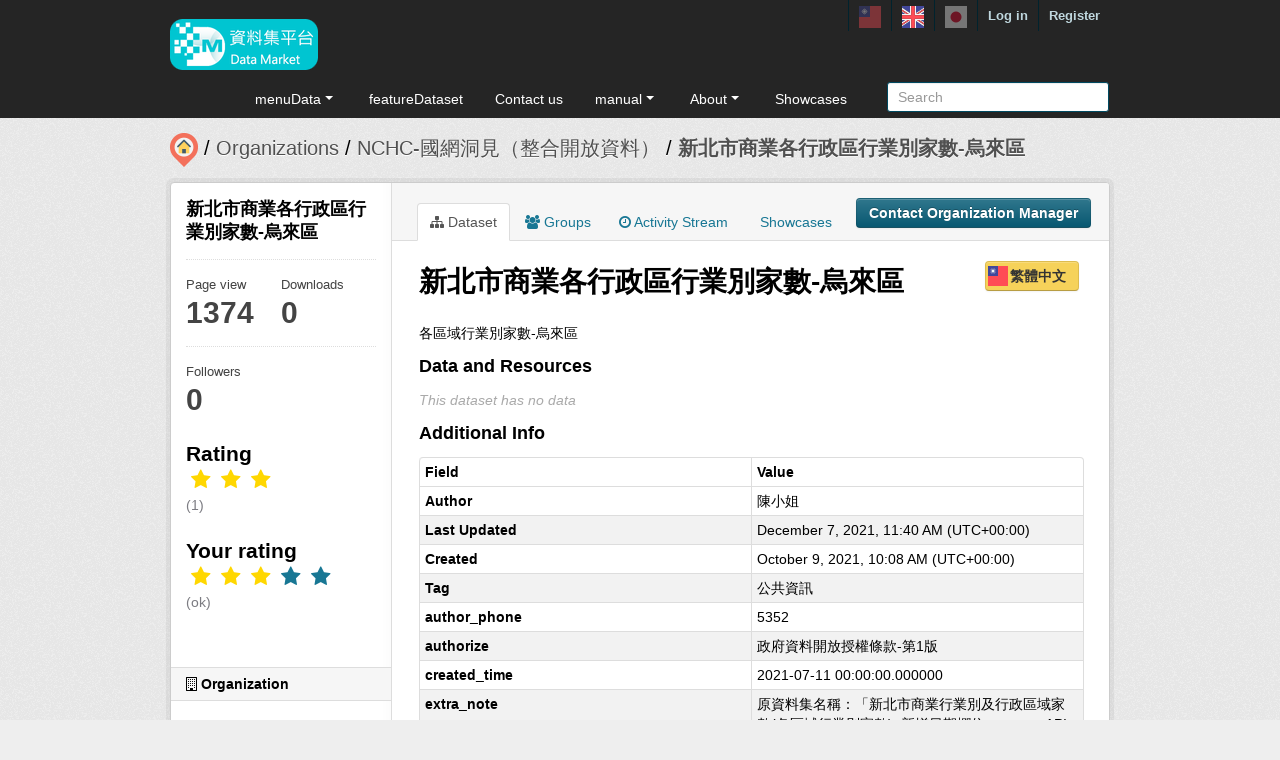

--- FILE ---
content_type: text/html; charset=utf-8
request_url: https://scidm.nchc.org.tw/captcha_create
body_size: 5719
content:
�PNG

   IHDR   �   <   n	&B  "IDATx��\ٓ�Y����v����4��X����ı1�$�x��^xJ�H����<@�*��*q q"�"G���F���{g��]����x�;�fF3w�+ȯ�a4��>}~�v��;���7�����T;Qm��	 ���
.+z��bD�F������ԵK�le��0�ֶk7n�]�,O��8�E���뷓Fh���ܗ_���d?��p���O����6����2����VT;�����o~ j7n�|�a�6�$X&i��l}�!�wVvo��:�-vo��]]>���HF��پ�Ѻ�!�MK1�n�q�.�݁Y�q+�a��Ձ2<H/7�0ήS�1ƈv���U	 @����j'I=l�m�;-���8S����(���֝�[wTG ���7����ه�L�V���'h���Q����]��Q��6c8O�{��H�k5oy�;���{T �J�ۉ���-�c@�d[�q?�E0�hy��؅�Ĩq�����#�d�"��A��ß�7��s�2�bR&�_<����W{��I�q�fw"i4  �/�É�'��>���UA+�{�a;��MZv� `/pk�mt����E���*s���@i$D#�MATw��Em�A=w�< �&�GU�Qj��� �  >C��y���FR���~��9_2�e�Dk[r��B�� h�"�Sv���h|�� ߥ��~�\���K��1�\$Q�`�3v��V�C��E�B�_����߽QEZ�� ��h � �yأ�}���_�L�����gWh�p�ͣ[J���=�J�Ҁ6�'V[>\~l���_�����2[K�R@ ��J����G�M#�)1KCKP[*�J;�{�<�Lҩ�����-+d��N���O������0ʥT>�`�J)R%$""��&.��k	��G�.+y�U*I�Vdכ22��V����?E�f�gKD��9j��؀�DY��`ғy��g���`��ލ����s�8�����t�0�=��a���h�[ם � ��>����N{��^�$���]�L���w����#X%�seV��Gl��N��d�F8�6��X4���G[���᝚�U)D�J�!�}�V��r�8�'���)�q&d��;�THK�2�����VD�?Y�s�+ŕjie�|nƯV��g,�ĵP�T}���q�sc�1��P>��`��+��  1H��+yƵ�Uk�z CK�>�o}X?|'���5��z@N�Je�2�U��FG@ K���ꗯ��ϰ� �(� 2��˽���:�:���!h�2�ec>/y�wS�h��@��T[�8V�a�>�aB��d�PPBf�d�ӛ���p��j<�4���J-yly�t~Ɵ�洍P&Q&U>����A&�XҒ���0ǥ�c��I�w�C��Ȯ��S_z�uo�ϕ����W�����+������3}x�C0j���p�*C`?�5,ZR��_��͍��A�Q�R�To��L�� �:����M���_�\�����Rb)Acd$>��zn~�o��>#Keӎ��r�8��W��Z��T�T�ɟ���`4j�Z� �s��1Vt�j�x����~�)E�qo=5
, E �����+ˤ�jk�f��y�A0VdW�9�3�H�H���dG�~�p�=51�܂����r0(Z�s��t�@�L�RJ�}�{w���t�Ċ�?[���^8�h��� A�"��?]�_\�t�gE7[���Ǌ.+� �`�b�T'1;U��˗���BJ�e��j+�ؓӫ#BG����(������,A��:���q�`Ew�+/x��l��/�W�/8H��y�U$	���X��������S��l�=g��S<p �\�@H�q\�x�e�Pb�RB�6V����G�|��Q���O&�l��:�l��?���V�m�8�~�:<pi��BR�S��Z�� �8�[��U.������w��0�M�*�$W��v�cO��B�r���~`��a5X
)#�Ƃy�R��s/]�\��&�tXS��/�)Vq�Y��3/�d����#d܇�"UI��Բ��B�B�a��]��8ܪpz�E��`%e���RJ�0�����M�|��z9��Ak���[-"`��
~���XN�O-'`A��ڭվ�:d���I!��I�0:yqYwΏs�W#J�Z�Si��f
��ч��,y6�c:ad)@B�|V����P���@Z�"�E��M����R	d��� ��x.s/?Hә]W'CL5hc�{1-Z�:�B+���a�8|��<?d�r/�,�x�ED�>�8e�#A}�D�H��Y���n�����̽����v_j]o�4� P��U�X�����t���#ه�F�1Ɗ3�]�
�Ns����hwK�}9$���lO4d,�������~f�8����K ����!�Bm�� �4V(�h�;�ڍwX&�-Uv�����!dB�5@�H��#Ũ��2u��H)����a��1V��qw��e���h#�j'�0_����VS��TR)�M��| Z@{���1"{���$����n&p�Y=�Rdl�e�v�t;�;���vx�zOUܱ�;SF�����tR�0�P�8���&�F| XP��u�~ѓ! �i�4��f,"Q��`W8��
^�k�^@ ``�/�����w�t="���.�M�!��t�v_Ʋ�Ro-	ʨ� �IY�![)�$F��ˀ�J6~����z��0�e;�;��E��wju�� )S�����$��]"Y��倗�d����f������M��6�b�s�.3����}�V�U+��F"��A����%1�ʏ��[�6�6�v�a��'����*���d,��eY* @f	�N �n'q# V��p�W�q+3��t���8�p#�}�,�`�h�C��3���ݙKK���r+B!wn���6�����l���4�J9�X�Gp��߾��5�I=����0�-�����]�m7�/S�°��y���%م��2h7�ڋ1��cEoqB=r�C, `Ew�K�k'O �l�Ei@Z�r�(��RE"��^s��`'���%^8�7�;��l���?O6[ ���)���%�!3,�2}�^�>���֕����>Lh)��^��i�# ����5V�S*��y+���&�x��'ׄ�n% `Xjo�f* ��;%�GG�g�1�F���P�20��#%�����{N0Q:��O��$
ۭ[�7�Z��l���&�v�FS�.���N�h��>�5;�-���̈́^���K+�?a�߹��T��L�!������%9�現�S�4���H�j'�[��s�#{܅�./��t���۫Ġ*P�����������D�ԵK���޼���M��:���7���J��S�.�X���q�NCQ9T��hu��6n�b��c)���-�ɿ�)i�i��.3Q
Bk%#�����w�m�ԵK��Oŉ��ƛa���6�X�ѽM��v �a��� x��y�?�c/���(8qcw�{��F�Y[��烉����U;ѱ�Z_�蚖=V���2�!�q#La��jūV�jeo�Q6�L~Ϝ�S�R�R��C��Q;�ћc>�~~&�������aR��V���0�t���B�<�Ϩc�c�XA�)f*�8S(�����}~?��J���Y*y���/\̥��wk߽����W�G��0�ֶ׾u �e����0�(����$Մ#L�s�{9�<8�"{c��;s�_�'y%к�ϑR
 ֚h���� ���ܗ����8N��0H�a�i���թJ�a�{��]�;�*!��)�)/�Jei*�i��j)mE�t�pn�x��f��;��$ �U��>w��2��Ag����,w�d2��5�z�&����������"m7��r�q H[�<n��S-��O�z������o�$ŊK)M�ڍ7�Kja6g�E@e���*�Z�^G"���:i�t<�%Eo7�4�\bEWv����-,GUb��ݘ�3�&8c��_� ��F���"U����T=ԭ$KX�h��e��N�a5'@�K3 �x��;�<�����G����*�v�<h�v�J�<��{�l�MG��p��Vh���t�r"�Ըc��-S��`8�wh�E7&Ld��oc9Q�L����،[�6j�y�٭�;�M����0��!1�sׯƍ�$����{`��U���q������{��S�D� -����|՟=��r\���8�K٩}�6��aSaXɛ��3���c�z��td���2�u3Q�DvCA���j�陥��sak,�f�h����vߨ:goc�;��4�w#��j&��f�X���K�����A|�㏿� �U	 @P�'���>S���k����B�n�:l���pW�(�͡���q���T���L	Zvq��ύ񒇣9�G�G�~�;i4M���R�{Éu	����RP.���E� hs��G��F:o{�`lO�w��M~�R�=t�K��>U~zz��Ɛ�[��+k��q�(K�rB'|zi<�*w7� t�����yN�@������b@�3��;"W��g�A���t01�zW_��l�P���w~v/�j�f����^z�?u�l,-�����
ϱ���Z�=ngtp([(��M�5Z{���Dp�]��sY�Mso����Bh�m���㝶
�?{�<7y�n�`���K+Uv�.� �8��t�o��;Z��<^�T���z:U��.����f�[��[�'&�l"(.Lc�ER��ٱ�O�ΐ������N
���a<�Ӈ8���I��
����$�G}���ό�w[�����3���^8J���ϔ�j��&�^��k7nɎ��Le����_��c�0ΨÉ�ؽ��q�Gь=N��>>�=i$`����O=��e�td	��/]Y|�J�]�=�T�,\]�����w~.��yvA�~sX@G������hm{Drp���J���q�;[��A�x|��?S�g*�t��8S{�������wo�e�a���#�S���{��X���s|d������C���u���|�m���������>�SG��K�=�����' ��Q�/���̩k���r��`�R]�{�i�����3�؂w"�Swi9�C�f0�ڍ[�t����-�e X���#b�S�N��E��������o�i���\ɸ�����K��2���a��}�w�,��Q��� Q�.<�����ߠ�j�n<��ϒ��G�BP�P}��g�#�j.xl�q�x���!�4�V������d�����������۱�kerN4��!������M  vϹ @_� ���?��OnP}� ��0�	�O    IEND�B`�

--- FILE ---
content_type: text/css
request_url: https://scidm.nchc.org.tw/base/vendor/ckeditor/plugins/tableselection/styles/tableselection.css
body_size: 1126
content:
.cke_table-faked-selection-editor *::selection, table[data-cke-table-faked-selection-table] *::selection {
	background: transparent;
}

.cke_table-faked-selection {
	background: darkgray !important;
	color: black;
}
.cke_table-faked-selection a {
	color: black;
}
.cke_editable:focus .cke_table-faked-selection {
	/* We have to use !important here, as td might specify it's own background, thus table selection
	would not be visible. */
	background: #0076cb !important;
	color: white;
}
.cke_editable:focus .cke_table-faked-selection a {
	color: white;
}
.cke_table-faked-selection::-moz-selection, .cke_table-faked-selection ::-moz-selection {
	background: transparent;
}
.cke_table-faked-selection::selection, .cke_table-faked-selection ::selection {
	background: transparent;
}

/* Change the cursor when selecting cells (#706).
 *
 * This solution does not work in IE, Edge and Safari due to upstream isues:
 * https://developer.microsoft.com/en-us/microsoft-edge/platform/issues/3419602/
 * https://bugs.webkit.org/show_bug.cgi?id=53341
 */
table[data-cke-table-faked-selection-table] {
	cursor: cell;
}


--- FILE ---
content_type: text/javascript
request_url: https://scidm.nchc.org.tw/fanstatic/base/:version:2025-09-25T18:11:11.95/jadeLab.js
body_size: 372
content:

$(window).load(function() {
	// Menu Tabular
	var $menu_tabs = $('.menu__tabs li a'); 
	$menu_tabs.on('click', function(e) {
		e.preventDefault();
		$menu_tabs.removeClass('active');
		$(this).addClass('active');

		$('.menu__item').fadeOut(300);
		$(this.hash).delay(300).fadeIn();
	});

  if(typeof(doCountUp) == "function"){
    doCountUp();
  }

});


--- FILE ---
content_type: text/javascript
request_url: https://scidm.nchc.org.tw/fanstatic/resourcesfilter/:version:2025-03-18T15:20:31.14/:bundle:vendor/pagination.min.js;vendor/mustache.min.js;modules/resources-list.js
body_size: 27397
content:
/*
 * pagination.js 2.1.4
 * A jQuery plugin to provide simple yet fully customisable pagination
 * https://github.com/superRaytin/paginationjs

 * Homepage: http://pagination.js.org
 *
 * Copyright 2014-2100, superRaytin
 * Released under the MIT license.
*/
!function(a,b){function c(a){throw new Error("Pagination: "+a)}function d(a){a.dataSource||c('"dataSource" is required.'),"string"==typeof a.dataSource?void 0===a.totalNumberLocator?void 0===a.totalNumber?c('"totalNumber" is required.'):b.isNumeric(a.totalNumber)||c('"totalNumber" is incorrect. (Number)'):b.isFunction(a.totalNumberLocator)||c('"totalNumberLocator" should be a Function.'):i.isObject(a.dataSource)&&(void 0===a.locator?c('"dataSource" is an Object, please specify "locator".'):"string"==typeof a.locator||b.isFunction(a.locator)||c(a.locator+" is incorrect. (String | Function)")),void 0===a.formatResult||b.isFunction(a.formatResult)||c('"formatResult" should be a Function.')}function e(a){var c=["go","previous","next","disable","enable","refresh","show","hide","destroy"];b.each(c,function(b,c){a.off(h+c)}),a.data("pagination",{}),b(".paginationjs",a).remove()}function f(a,b){return("object"==(b=typeof a)?null==a&&"null"||Object.prototype.toString.call(a).slice(8,-1):b).toLowerCase()}void 0===b&&c("Pagination requires jQuery.");var g="pagination",h="__pagination-";b.fn.pagination&&(g="pagination2"),b.fn[g]=function(f){if(void 0===f)return this;var j=b(this),k=b.extend({},b.fn[g].defaults,f),l={initialize:function(){var a=this;if(j.data("pagination")||j.data("pagination",{}),!1!==a.callHook("beforeInit")){j.data("pagination").initialized&&b(".paginationjs",j).remove(),a.disabled=!!k.disabled;var c=a.model={pageRange:k.pageRange,pageSize:k.pageSize};a.parseDataSource(k.dataSource,function(b){if(a.isAsync=i.isString(b),i.isArray(b)&&(c.totalNumber=k.totalNumber=b.length),a.isDynamicTotalNumber=a.isAsync&&k.totalNumberLocator,!(k.hideWhenLessThanOnePage&&a.getTotalPage()<=1)){var d=a.render(!0);k.className&&d.addClass(k.className),c.el=d,j["bottom"===k.position?"append":"prepend"](d),a.observer(),j.data("pagination").initialized=!0,a.callHook("afterInit",d)}})}},render:function(a){var c=this,d=c.model,e=d.el||b('<div class="paginationjs"></div>'),f=!0!==a;c.callHook("beforeRender",f);var g=d.pageNumber||k.pageNumber,h=k.pageRange,i=c.getTotalPage(),j=g-h,l=g+h;return l>i&&(l=i,j=i-2*h,j=j<1?1:j),j<=1&&(j=1,l=Math.min(2*h+1,i)),e.html(c.generateHTML({currentPage:g,pageRange:h,rangeStart:j,rangeEnd:l})),c.callHook("afterRender",f),e},generateHTML:function(a){var c,d,e=this,f=a.currentPage,g=e.getTotalPage(),h=a.rangeStart,i=a.rangeEnd,j=e.getTotalNumber(),l=k.showPrevious,m=k.showNext,n=k.showPageNumbers,o=k.showNavigator,p=k.showGoInput,q=k.showGoButton,r=k.pageLink,s=k.prevText,t=k.nextText,u=k.ellipsisText,v=k.goButtonText,w=k.classPrefix,x=k.activeClassName,y=k.disableClassName,z=k.ulClassName,A="",B='<input type="text" class="J-paginationjs-go-pagenumber">',C='<input type="button" class="J-paginationjs-go-button" value="'+v+'">',D=b.isFunction(k.formatNavigator)?k.formatNavigator(f,g,j):k.formatNavigator,E=b.isFunction(k.formatGoInput)?k.formatGoInput(B,f,g,j):k.formatGoInput,F=b.isFunction(k.formatGoButton)?k.formatGoButton(C,f,g,j):k.formatGoButton,G=b.isFunction(k.autoHidePrevious)?k.autoHidePrevious():k.autoHidePrevious,H=b.isFunction(k.autoHideNext)?k.autoHideNext():k.autoHideNext,I=b.isFunction(k.header)?k.header(f,g,j):k.header,J=b.isFunction(k.footer)?k.footer(f,g,j):k.footer;if(I&&(c=e.replaceVariables(I,{currentPage:f,totalPage:g,totalNumber:j}),A+=c),l||n||m){if(A+='<div class="paginationjs-pages">',A+=z?'<ul class="'+z+'">':"<ul>",l&&(f<=1?G||(A+='<li class="'+w+"-prev "+y+'"><a>'+s+"</a></li>"):A+='<li class="'+w+'-prev J-paginationjs-previous" data-num="'+(f-1)+'" title="Previous page"><a href="'+r+'">'+s+"</a></li>"),n){if(h<=3)for(d=1;d<h;d++)A+=d==f?'<li class="'+w+"-page J-paginationjs-page "+x+'" data-num="'+d+'"><a>'+d+"</a></li>":'<li class="'+w+'-page J-paginationjs-page" data-num="'+d+'"><a href="'+r+'">'+d+"</a></li>";else k.showFirstOnEllipsisShow&&(A+='<li class="'+w+"-page "+w+'-first J-paginationjs-page" data-num="1"><a href="'+r+'">1</a></li>'),A+='<li class="'+w+"-ellipsis "+y+'"><a>'+u+"</a></li>";for(d=h;d<=i;d++)A+=d==f?'<li class="'+w+"-page J-paginationjs-page "+x+'" data-num="'+d+'"><a>'+d+"</a></li>":'<li class="'+w+'-page J-paginationjs-page" data-num="'+d+'"><a href="'+r+'">'+d+"</a></li>";if(i>=g-2)for(d=i+1;d<=g;d++)A+='<li class="'+w+'-page J-paginationjs-page" data-num="'+d+'"><a href="'+r+'">'+d+"</a></li>";else A+='<li class="'+w+"-ellipsis "+y+'"><a>'+u+"</a></li>",k.showLastOnEllipsisShow&&(A+='<li class="'+w+"-page "+w+'-last J-paginationjs-page" data-num="'+g+'"><a href="'+r+'">'+g+"</a></li>")}m&&(f>=g?H||(A+='<li class="'+w+"-next "+y+'"><a>'+t+"</a></li>"):A+='<li class="'+w+'-next J-paginationjs-next" data-num="'+(f+1)+'" title="Next page"><a href="'+r+'">'+t+"</a></li>"),A+="</ul></div>"}return o&&D&&(c=e.replaceVariables(D,{currentPage:f,totalPage:g,totalNumber:j}),A+='<div class="'+w+'-nav J-paginationjs-nav">'+c+"</div>"),p&&E&&(c=e.replaceVariables(E,{currentPage:f,totalPage:g,totalNumber:j,input:B}),A+='<div class="'+w+'-go-input">'+c+"</div>"),q&&F&&(c=e.replaceVariables(F,{currentPage:f,totalPage:g,totalNumber:j,button:C}),A+='<div class="'+w+'-go-button">'+c+"</div>"),J&&(c=e.replaceVariables(J,{currentPage:f,totalPage:g,totalNumber:j}),A+=c),A},findTotalNumberFromRemoteResponse:function(a){this.model.totalNumber=k.totalNumberLocator(a)},go:function(a,c){function d(a){if(!1===e.callHook("beforePaging",g))return!1;if(f.direction=void 0===f.pageNumber?0:g>f.pageNumber?1:-1,f.pageNumber=g,e.render(),e.disabled&&e.isAsync&&e.enable(),j.data("pagination").model=f,k.formatResult){var d=b.extend(!0,[],a);i.isArray(a=k.formatResult(d))||(a=d)}j.data("pagination").currentPageData=a,e.doCallback(a,c),e.callHook("afterPaging",g),1==g&&e.callHook("afterIsFirstPage"),g==e.getTotalPage()&&e.callHook("afterIsLastPage")}var e=this,f=e.model;if(!e.disabled){var g=a;if((g=parseInt(g))&&!(g<1)){var h=k.pageSize,l=e.getTotalNumber(),m=e.getTotalPage();if(!(l>0&&g>m)){if(!e.isAsync)return void d(e.getDataFragment(g));var n={},o=k.alias||{};n[o.pageSize?o.pageSize:"pageSize"]=h,n[o.pageNumber?o.pageNumber:"pageNumber"]=g;var p=b.isFunction(k.ajax)?k.ajax():k.ajax,q={type:"get",cache:!1,data:{},contentType:"application/x-www-form-urlencoded; charset=UTF-8",dataType:"json",async:!0};b.extend(!0,q,p),b.extend(q.data,n),q.url=k.dataSource,q.success=function(a){e.isDynamicTotalNumber?e.findTotalNumberFromRemoteResponse(a):e.model.totalNumber=k.totalNumber,d(e.filterDataByLocator(a))},q.error=function(a,b,c){k.formatAjaxError&&k.formatAjaxError(a,b,c),e.enable()},e.disable(),b.ajax(q)}}}},doCallback:function(a,c){var d=this,e=d.model;b.isFunction(c)?c(a,e):b.isFunction(k.callback)&&k.callback(a,e)},destroy:function(){!1!==this.callHook("beforeDestroy")&&(this.model.el.remove(),j.off(),b("#paginationjs-style").remove(),this.callHook("afterDestroy"))},previous:function(a){this.go(this.model.pageNumber-1,a)},next:function(a){this.go(this.model.pageNumber+1,a)},disable:function(){var a=this,b=a.isAsync?"async":"sync";!1!==a.callHook("beforeDisable",b)&&(a.disabled=!0,a.model.disabled=!0,a.callHook("afterDisable",b))},enable:function(){var a=this,b=a.isAsync?"async":"sync";!1!==a.callHook("beforeEnable",b)&&(a.disabled=!1,a.model.disabled=!1,a.callHook("afterEnable",b))},refresh:function(a){this.go(this.model.pageNumber,a)},show:function(){var a=this;a.model.el.is(":visible")||a.model.el.show()},hide:function(){var a=this;a.model.el.is(":visible")&&a.model.el.hide()},replaceVariables:function(a,b){var c;for(var d in b){var e=b[d],f=new RegExp("<%=\\s*"+d+"\\s*%>","img");c=(c||a).replace(f,e)}return c},getDataFragment:function(a){var b=k.pageSize,c=k.dataSource,d=this.getTotalNumber(),e=b*(a-1)+1,f=Math.min(a*b,d);return c.slice(e-1,f)},getTotalNumber:function(){return this.model.totalNumber||k.totalNumber||0},getTotalPage:function(){return Math.ceil(this.getTotalNumber()/k.pageSize)},getLocator:function(a){var d;return"string"==typeof a?d=a:b.isFunction(a)?d=a():c('"locator" is incorrect. (String | Function)'),d},filterDataByLocator:function(a){var d,e=this.getLocator(k.locator);if(i.isObject(a)){try{b.each(e.split("."),function(b,c){d=(d||a)[c]})}catch(a){}d?i.isArray(d)||c("dataSource."+e+" must be an Array."):c("dataSource."+e+" is undefined.")}return d||a},parseDataSource:function(a,d){var e=this;i.isObject(a)?d(k.dataSource=e.filterDataByLocator(a)):i.isArray(a)?d(k.dataSource=a):b.isFunction(a)?k.dataSource(function(a){i.isArray(a)||c('The parameter of "done" Function should be an Array.'),e.parseDataSource.call(e,a,d)}):"string"==typeof a?(/^https?|file:/.test(a)&&(k.ajaxDataType="jsonp"),d(a)):c('Unexpected type of "dataSource".')},callHook:function(c){var d,e=j.data("pagination"),f=Array.prototype.slice.apply(arguments);return f.shift(),k[c]&&b.isFunction(k[c])&&!1===k[c].apply(a,f)&&(d=!1),e.hooks&&e.hooks[c]&&b.each(e.hooks[c],function(b,c){!1===c.apply(a,f)&&(d=!1)}),!1!==d},observer:function(){var a=this,d=a.model.el;j.on(h+"go",function(d,e,f){(e=parseInt(b.trim(e)))&&(b.isNumeric(e)||c('"pageNumber" is incorrect. (Number)'),a.go(e,f))}),d.delegate(".J-paginationjs-page","click",function(c){var d=b(c.currentTarget),e=b.trim(d.attr("data-num"));if(e&&!d.hasClass(k.disableClassName)&&!d.hasClass(k.activeClassName))return!1!==a.callHook("beforePageOnClick",c,e)&&(a.go(e),a.callHook("afterPageOnClick",c,e),!!k.pageLink&&void 0)}),d.delegate(".J-paginationjs-previous","click",function(c){var d=b(c.currentTarget),e=b.trim(d.attr("data-num"));if(e&&!d.hasClass(k.disableClassName))return!1!==a.callHook("beforePreviousOnClick",c,e)&&(a.go(e),a.callHook("afterPreviousOnClick",c,e),!!k.pageLink&&void 0)}),d.delegate(".J-paginationjs-next","click",function(c){var d=b(c.currentTarget),e=b.trim(d.attr("data-num"));if(e&&!d.hasClass(k.disableClassName))return!1!==a.callHook("beforeNextOnClick",c,e)&&(a.go(e),a.callHook("afterNextOnClick",c,e),!!k.pageLink&&void 0)}),d.delegate(".J-paginationjs-go-button","click",function(c){var e=b(".J-paginationjs-go-pagenumber",d).val();if(!1===a.callHook("beforeGoButtonOnClick",c,e))return!1;j.trigger(h+"go",e),a.callHook("afterGoButtonOnClick",c,e)}),d.delegate(".J-paginationjs-go-pagenumber","keyup",function(c){if(13===c.which){var e=b(c.currentTarget).val();if(!1===a.callHook("beforeGoInputOnEnter",c,e))return!1;j.trigger(h+"go",e),b(".J-paginationjs-go-pagenumber",d).focus(),a.callHook("afterGoInputOnEnter",c,e)}}),j.on(h+"previous",function(b,c){a.previous(c)}),j.on(h+"next",function(b,c){a.next(c)}),j.on(h+"disable",function(){a.disable()}),j.on(h+"enable",function(){a.enable()}),j.on(h+"refresh",function(b,c){a.refresh(c)}),j.on(h+"show",function(){a.show()}),j.on(h+"hide",function(){a.hide()}),j.on(h+"destroy",function(){a.destroy()});var e=Math.max(a.getTotalPage(),1),f=k.pageNumber;a.isDynamicTotalNumber&&(f=1),k.triggerPagingOnInit&&j.trigger(h+"go",Math.min(f,e))}};if(j.data("pagination")&&!0===j.data("pagination").initialized){if(b.isNumeric(f))return j.trigger.call(this,h+"go",f,arguments[1]),this;if("string"==typeof f){var m=Array.prototype.slice.apply(arguments);switch(m[0]=h+m[0],f){case"previous":case"next":case"go":case"disable":case"enable":case"refresh":case"show":case"hide":case"destroy":j.trigger.apply(this,m);break;case"getSelectedPageNum":return j.data("pagination").model?j.data("pagination").model.pageNumber:j.data("pagination").attributes.pageNumber;case"getTotalPage":return Math.ceil(j.data("pagination").model.totalNumber/j.data("pagination").model.pageSize);case"getSelectedPageData":return j.data("pagination").currentPageData;case"isDisabled":return!0===j.data("pagination").model.disabled;default:c("Unknown action: "+f)}return this}e(j)}else i.isObject(f)||c("Illegal options");return d(k),l.initialize(),this},b.fn[g].defaults={totalNumber:0,pageNumber:1,pageSize:10,pageRange:2,showPrevious:!0,showNext:!0,showPageNumbers:!0,showNavigator:!1,showGoInput:!1,showGoButton:!1,pageLink:"",prevText:"&laquo;",nextText:"&raquo;",ellipsisText:"...",goButtonText:"Go",classPrefix:"paginationjs",activeClassName:"active",disableClassName:"disabled",inlineStyle:!0,formatNavigator:"<%= currentPage %> / <%= totalPage %>",formatGoInput:"<%= input %>",formatGoButton:"<%= button %>",position:"bottom",autoHidePrevious:!1,autoHideNext:!1,triggerPagingOnInit:!0,hideWhenLessThanOnePage:!1,showFirstOnEllipsisShow:!0,showLastOnEllipsisShow:!0,callback:function(){}},b.fn.addHook=function(a,d){arguments.length<2&&c("Missing argument."),b.isFunction(d)||c("callback must be a function.");var e=b(this),f=e.data("pagination");f||(e.data("pagination",{}),f=e.data("pagination")),!f.hooks&&(f.hooks={}),f.hooks[a]=f.hooks[a]||[],f.hooks[a].push(d)},b[g]=function(a,d){arguments.length<2&&c("Requires two parameters.");var e;if(e="string"!=typeof a&&a instanceof jQuery?a:b(a),e.length)return e.pagination(d),e};var i={};b.each(["Object","Array","String"],function(a,b){i["is"+b]=function(a){return f(a)===b.toLowerCase()}}),"function"==typeof define&&define.amd&&define(function(){return b})}(this,window.jQuery);
(function defineMustache(global,factory){if(typeof exports==="object"&&exports&&typeof exports.nodeName!=="string"){factory(exports)}else if(typeof define==="function"&&define.amd){define(["exports"],factory)}else{global.Mustache={};factory(global.Mustache)}})(this,function mustacheFactory(mustache){var objectToString=Object.prototype.toString;var isArray=Array.isArray||function isArrayPolyfill(object){return objectToString.call(object)==="[object Array]"};function isFunction(object){return typeof object==="function"}function typeStr(obj){return isArray(obj)?"array":typeof obj}function escapeRegExp(string){return string.replace(/[\-\[\]{}()*+?.,\\\^$|#\s]/g,"\\$&")}function hasProperty(obj,propName){return obj!=null&&typeof obj==="object"&&propName in obj}function primitiveHasOwnProperty(primitive,propName){return primitive!=null&&typeof primitive!=="object"&&primitive.hasOwnProperty&&primitive.hasOwnProperty(propName)}var regExpTest=RegExp.prototype.test;function testRegExp(re,string){return regExpTest.call(re,string)}var nonSpaceRe=/\S/;function isWhitespace(string){return!testRegExp(nonSpaceRe,string)}var entityMap={"&":"&amp;","<":"&lt;",">":"&gt;",'"':"&quot;","'":"&#39;","/":"&#x2F;","`":"&#x60;","=":"&#x3D;"};function escapeHtml(string){return String(string).replace(/[&<>"'`=\/]/g,function fromEntityMap(s){return entityMap[s]})}var whiteRe=/\s*/;var spaceRe=/\s+/;var equalsRe=/\s*=/;var curlyRe=/\s*\}/;var tagRe=/#|\^|\/|>|\{|&|=|!/;function parseTemplate(template,tags){if(!template)return[];var lineHasNonSpace=false;var sections=[];var tokens=[];var spaces=[];var hasTag=false;var nonSpace=false;var indentation="";var tagIndex=0;function stripSpace(){if(hasTag&&!nonSpace){while(spaces.length)delete tokens[spaces.pop()]}else{spaces=[]}hasTag=false;nonSpace=false}var openingTagRe,closingTagRe,closingCurlyRe;function compileTags(tagsToCompile){if(typeof tagsToCompile==="string")tagsToCompile=tagsToCompile.split(spaceRe,2);if(!isArray(tagsToCompile)||tagsToCompile.length!==2)throw new Error("Invalid tags: "+tagsToCompile);openingTagRe=new RegExp(escapeRegExp(tagsToCompile[0])+"\\s*");closingTagRe=new RegExp("\\s*"+escapeRegExp(tagsToCompile[1]));closingCurlyRe=new RegExp("\\s*"+escapeRegExp("}"+tagsToCompile[1]))}compileTags(tags||mustache.tags);var scanner=new Scanner(template);var start,type,value,chr,token,openSection;while(!scanner.eos()){start=scanner.pos;value=scanner.scanUntil(openingTagRe);if(value){for(var i=0,valueLength=value.length;i<valueLength;++i){chr=value.charAt(i);if(isWhitespace(chr)){spaces.push(tokens.length);indentation+=chr}else{nonSpace=true;lineHasNonSpace=true;indentation+=" "}tokens.push(["text",chr,start,start+1]);start+=1;if(chr==="\n"){stripSpace();indentation="";tagIndex=0;lineHasNonSpace=false}}}if(!scanner.scan(openingTagRe))break;hasTag=true;type=scanner.scan(tagRe)||"name";scanner.scan(whiteRe);if(type==="="){value=scanner.scanUntil(equalsRe);scanner.scan(equalsRe);scanner.scanUntil(closingTagRe)}else if(type==="{"){value=scanner.scanUntil(closingCurlyRe);scanner.scan(curlyRe);scanner.scanUntil(closingTagRe);type="&"}else{value=scanner.scanUntil(closingTagRe)}if(!scanner.scan(closingTagRe))throw new Error("Unclosed tag at "+scanner.pos);if(type==">"){token=[type,value,start,scanner.pos,indentation,tagIndex,lineHasNonSpace]}else{token=[type,value,start,scanner.pos]}tagIndex++;tokens.push(token);if(type==="#"||type==="^"){sections.push(token)}else if(type==="/"){openSection=sections.pop();if(!openSection)throw new Error('Unopened section "'+value+'" at '+start);if(openSection[1]!==value)throw new Error('Unclosed section "'+openSection[1]+'" at '+start)}else if(type==="name"||type==="{"||type==="&"){nonSpace=true}else if(type==="="){compileTags(value)}}stripSpace();openSection=sections.pop();if(openSection)throw new Error('Unclosed section "'+openSection[1]+'" at '+scanner.pos);return nestTokens(squashTokens(tokens))}function squashTokens(tokens){var squashedTokens=[];var token,lastToken;for(var i=0,numTokens=tokens.length;i<numTokens;++i){token=tokens[i];if(token){if(token[0]==="text"&&lastToken&&lastToken[0]==="text"){lastToken[1]+=token[1];lastToken[3]=token[3]}else{squashedTokens.push(token);lastToken=token}}}return squashedTokens}function nestTokens(tokens){var nestedTokens=[];var collector=nestedTokens;var sections=[];var token,section;for(var i=0,numTokens=tokens.length;i<numTokens;++i){token=tokens[i];switch(token[0]){case"#":case"^":collector.push(token);sections.push(token);collector=token[4]=[];break;case"/":section=sections.pop();section[5]=token[2];collector=sections.length>0?sections[sections.length-1][4]:nestedTokens;break;default:collector.push(token)}}return nestedTokens}function Scanner(string){this.string=string;this.tail=string;this.pos=0}Scanner.prototype.eos=function eos(){return this.tail===""};Scanner.prototype.scan=function scan(re){var match=this.tail.match(re);if(!match||match.index!==0)return"";var string=match[0];this.tail=this.tail.substring(string.length);this.pos+=string.length;return string};Scanner.prototype.scanUntil=function scanUntil(re){var index=this.tail.search(re),match;switch(index){case-1:match=this.tail;this.tail="";break;case 0:match="";break;default:match=this.tail.substring(0,index);this.tail=this.tail.substring(index)}this.pos+=match.length;return match};function Context(view,parentContext){this.view=view;this.cache={".":this.view};this.parent=parentContext}Context.prototype.push=function push(view){return new Context(view,this)};Context.prototype.lookup=function lookup(name){var cache=this.cache;var value;if(cache.hasOwnProperty(name)){value=cache[name]}else{var context=this,intermediateValue,names,index,lookupHit=false;while(context){if(name.indexOf(".")>0){intermediateValue=context.view;names=name.split(".");index=0;while(intermediateValue!=null&&index<names.length){if(index===names.length-1)lookupHit=hasProperty(intermediateValue,names[index])||primitiveHasOwnProperty(intermediateValue,names[index]);intermediateValue=intermediateValue[names[index++]]}}else{intermediateValue=context.view[name];lookupHit=hasProperty(context.view,name)}if(lookupHit){value=intermediateValue;break}context=context.parent}cache[name]=value}if(isFunction(value))value=value.call(this.view);return value};function Writer(){this.cache={}}Writer.prototype.clearCache=function clearCache(){this.cache={}};Writer.prototype.parse=function parse(template,tags){var cache=this.cache;var cacheKey=template+":"+(tags||mustache.tags).join(":");var tokens=cache[cacheKey];if(tokens==null)tokens=cache[cacheKey]=parseTemplate(template,tags);return tokens};Writer.prototype.render=function render(template,view,partials,tags){var tokens=this.parse(template,tags);var context=view instanceof Context?view:new Context(view);return this.renderTokens(tokens,context,partials,template,tags)};Writer.prototype.renderTokens=function renderTokens(tokens,context,partials,originalTemplate,tags){var buffer="";var token,symbol,value;for(var i=0,numTokens=tokens.length;i<numTokens;++i){value=undefined;token=tokens[i];symbol=token[0];if(symbol==="#")value=this.renderSection(token,context,partials,originalTemplate);else if(symbol==="^")value=this.renderInverted(token,context,partials,originalTemplate);else if(symbol===">")value=this.renderPartial(token,context,partials,tags);else if(symbol==="&")value=this.unescapedValue(token,context);else if(symbol==="name")value=this.escapedValue(token,context);else if(symbol==="text")value=this.rawValue(token);if(value!==undefined)buffer+=value}return buffer};Writer.prototype.renderSection=function renderSection(token,context,partials,originalTemplate){var self=this;var buffer="";var value=context.lookup(token[1]);function subRender(template){return self.render(template,context,partials)}if(!value)return;if(isArray(value)){for(var j=0,valueLength=value.length;j<valueLength;++j){buffer+=this.renderTokens(token[4],context.push(value[j]),partials,originalTemplate)}}else if(typeof value==="object"||typeof value==="string"||typeof value==="number"){buffer+=this.renderTokens(token[4],context.push(value),partials,originalTemplate)}else if(isFunction(value)){if(typeof originalTemplate!=="string")throw new Error("Cannot use higher-order sections without the original template");value=value.call(context.view,originalTemplate.slice(token[3],token[5]),subRender);if(value!=null)buffer+=value}else{buffer+=this.renderTokens(token[4],context,partials,originalTemplate)}return buffer};Writer.prototype.renderInverted=function renderInverted(token,context,partials,originalTemplate){var value=context.lookup(token[1]);if(!value||isArray(value)&&value.length===0)return this.renderTokens(token[4],context,partials,originalTemplate)};Writer.prototype.indentPartial=function indentPartial(partial,indentation,lineHasNonSpace){var filteredIndentation=indentation.replace(/[^ \t]/g,"");var partialByNl=partial.split("\n");for(var i=0;i<partialByNl.length;i++){if(partialByNl[i].length&&(i>0||!lineHasNonSpace)){partialByNl[i]=filteredIndentation+partialByNl[i]}}return partialByNl.join("\n")};Writer.prototype.renderPartial=function renderPartial(token,context,partials,tags){if(!partials)return;var value=isFunction(partials)?partials(token[1]):partials[token[1]];if(value!=null){var lineHasNonSpace=token[6];var tagIndex=token[5];var indentation=token[4];var indentedValue=value;if(tagIndex==0&&indentation){indentedValue=this.indentPartial(value,indentation,lineHasNonSpace)}return this.renderTokens(this.parse(indentedValue,tags),context,partials,indentedValue)}};Writer.prototype.unescapedValue=function unescapedValue(token,context){var value=context.lookup(token[1]);if(value!=null)return value};Writer.prototype.escapedValue=function escapedValue(token,context){var value=context.lookup(token[1]);if(value!=null)return mustache.escape(value)};Writer.prototype.rawValue=function rawValue(token){return token[1]};mustache.name="mustache.js";mustache.version="3.1.0";mustache.tags=["{{","}}"];var defaultWriter=new Writer;mustache.clearCache=function clearCache(){return defaultWriter.clearCache()};mustache.parse=function parse(template,tags){return defaultWriter.parse(template,tags)};mustache.render=function render(template,view,partials,tags){if(typeof template!=="string"){throw new TypeError('Invalid template! Template should be a "string" '+'but "'+typeStr(template)+'" was given as the first '+"argument for mustache#render(template, view, partials)")}return defaultWriter.render(template,view,partials,tags)};mustache.to_html=function to_html(template,view,partials,send){var result=mustache.render(template,view,partials);if(isFunction(send)){send(result)}else{return result}};mustache.escape=escapeHtml;mustache.Scanner=Scanner;mustache.Context=Context;mustache.Writer=Writer;return mustache});

this.ckan.module('resources-list', {

  options: {
    pageSize: 5,
    // All the ones below are passed as module params
    resources: null,
    baseReadUrl: null,
    baseEditUrl: null,
    canEdit: null
  },

  initialize: function () {

    jQuery.proxyAll(this, /_on/, 'preProcess');

    $('#resources-list-filter').on('input', this._onFilter);

    this.allResources = this.activeResources = this.options.resources;

    // Compute some fields on initialization to keep templates simple
    this.allResources.forEach(this.preProcess);

    this.pager = $('<div></div>').insertAfter(this.el);

    this.template = $('#resources-list-template').html();

    this.renderList(this.activeResources);

  },

  preProcess: function(resource) {
    // Display name
    if (resource.name) {
      resource.display_name = resource.name;
    } else if (resource.description) {
      resource.display_name = resource.description.split('.')[0];
    } else {
      resource.display_name = 'Unnamed resource';
    }
    if (resource.display_name.length > 60) {
      resource.display_name = resource.display_name.substring(0, 60) + '...';
    }

    // Description
    if (resource.description) {
      resource.display_description = resource.description
      if (resource.display_description.length > 80) {
        resource.display_description = resource.display_description.substring(0, 80) + '...';
      }
    } else {
      resource.display_description = '';
    }

    // Format
    resource.display_format = (resource.format) ? resource.format.toLowerCase() : 'data';

    // Upload?
    resource.is_upload = (resource.url_type == 'upload');

    // Read URL
    resource.read_url = this.options.baseReadUrl.replace('__resource_id__', resource.id);

    // Edit URL
    resource.can_edit = (this.options.canEdit === 'True');
    resource.edit_url = this.options.baseEditUrl.replace('__resource_id__', resource.id);

    // Download URL
    resource.url = resource.read_url + '/nchcproxy';

  },

  renderList: function(resources, term) {
    var self_ = this;

    this.pager.pagination({
      pageSize: this.options.pageSize,
      autoHidePrevious: true,
      autoHideNext: true,
      dataSource: resources,
      formatResult: function(resources) {
        term = self_.term
        for (var i=0, len = resources.length; i < len; i++) {
          var re = RegExp('(' + term + ')', 'ig');
          resources[i].display_name = resources[i].display_name.replace(re, '<span class="highlight">$1</span>');
          resources[i].display_description = resources[i].display_description.replace(re, '<span class="highlight">$1</span>');
        }
        return resources;
      },
      callback: function(data, pagination) {
          var html = Mustache.render(
            self_.template, {
              resources: data
            })
          self_.el.html(html);
      }
    })

  },


  _onFilter: function(e) {
    var value = e.target.value;
    this.term = value;
    this.activeResources = this.allResources.filter(
      function(resource) {
        return (
          resource.name.toLowerCase().includes(value.toLowerCase()) ||
          resource.description.toLowerCase().includes(value.toLowerCase())
        )
    });
    this.renderList(this.activeResources);

  }

});
